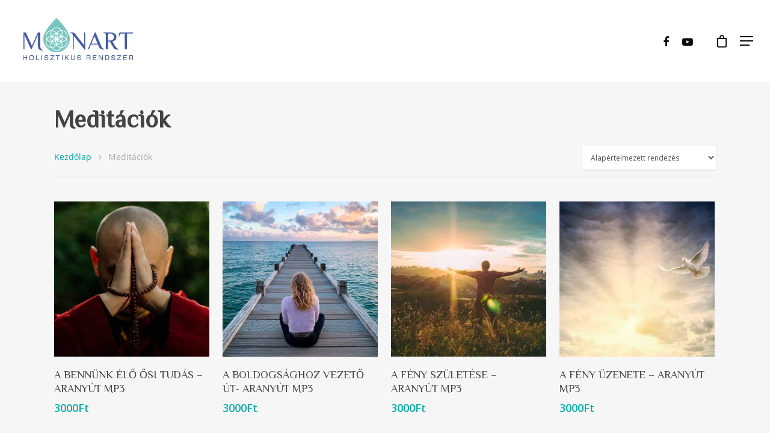

--- FILE ---
content_type: text/html; charset=UTF-8
request_url: https://www.monakristalymandala.hu/termekkategoria/meditaciok/
body_size: 15537
content:
<!DOCTYPE html>

<html lang="hu" class="no-js">
<head>
	
	<meta charset="UTF-8">
	
	<meta name="viewport" content="width=device-width, initial-scale=1, maximum-scale=1, user-scalable=0" /><title>Meditációk &#8211; Mona Krist&aacute;ly Mandala</title>
<meta name='robots' content='max-image-preview:large' />
<link rel='dns-prefetch' href='//fonts.googleapis.com' />
<link rel="alternate" type="application/rss+xml" title="Mona Krist&aacute;ly Mandala &raquo; hírcsatorna" href="https://www.monakristalymandala.hu/feed/" />
<link rel="alternate" type="application/rss+xml" title="Mona Krist&aacute;ly Mandala &raquo; hozzászólás hírcsatorna" href="https://www.monakristalymandala.hu/comments/feed/" />
<link rel="alternate" type="application/rss+xml" title="Mona Krist&aacute;ly Mandala &raquo; Meditációk Kategória hírforrás" href="https://www.monakristalymandala.hu/termekkategoria/meditaciok/feed/" />
<script type="text/javascript">
/* <![CDATA[ */
window._wpemojiSettings = {"baseUrl":"https:\/\/s.w.org\/images\/core\/emoji\/15.0.3\/72x72\/","ext":".png","svgUrl":"https:\/\/s.w.org\/images\/core\/emoji\/15.0.3\/svg\/","svgExt":".svg","source":{"concatemoji":"https:\/\/www.monakristalymandala.hu\/wp-includes\/js\/wp-emoji-release.min.js?ver=6.6.2"}};
/*! This file is auto-generated */
!function(i,n){var o,s,e;function c(e){try{var t={supportTests:e,timestamp:(new Date).valueOf()};sessionStorage.setItem(o,JSON.stringify(t))}catch(e){}}function p(e,t,n){e.clearRect(0,0,e.canvas.width,e.canvas.height),e.fillText(t,0,0);var t=new Uint32Array(e.getImageData(0,0,e.canvas.width,e.canvas.height).data),r=(e.clearRect(0,0,e.canvas.width,e.canvas.height),e.fillText(n,0,0),new Uint32Array(e.getImageData(0,0,e.canvas.width,e.canvas.height).data));return t.every(function(e,t){return e===r[t]})}function u(e,t,n){switch(t){case"flag":return n(e,"\ud83c\udff3\ufe0f\u200d\u26a7\ufe0f","\ud83c\udff3\ufe0f\u200b\u26a7\ufe0f")?!1:!n(e,"\ud83c\uddfa\ud83c\uddf3","\ud83c\uddfa\u200b\ud83c\uddf3")&&!n(e,"\ud83c\udff4\udb40\udc67\udb40\udc62\udb40\udc65\udb40\udc6e\udb40\udc67\udb40\udc7f","\ud83c\udff4\u200b\udb40\udc67\u200b\udb40\udc62\u200b\udb40\udc65\u200b\udb40\udc6e\u200b\udb40\udc67\u200b\udb40\udc7f");case"emoji":return!n(e,"\ud83d\udc26\u200d\u2b1b","\ud83d\udc26\u200b\u2b1b")}return!1}function f(e,t,n){var r="undefined"!=typeof WorkerGlobalScope&&self instanceof WorkerGlobalScope?new OffscreenCanvas(300,150):i.createElement("canvas"),a=r.getContext("2d",{willReadFrequently:!0}),o=(a.textBaseline="top",a.font="600 32px Arial",{});return e.forEach(function(e){o[e]=t(a,e,n)}),o}function t(e){var t=i.createElement("script");t.src=e,t.defer=!0,i.head.appendChild(t)}"undefined"!=typeof Promise&&(o="wpEmojiSettingsSupports",s=["flag","emoji"],n.supports={everything:!0,everythingExceptFlag:!0},e=new Promise(function(e){i.addEventListener("DOMContentLoaded",e,{once:!0})}),new Promise(function(t){var n=function(){try{var e=JSON.parse(sessionStorage.getItem(o));if("object"==typeof e&&"number"==typeof e.timestamp&&(new Date).valueOf()<e.timestamp+604800&&"object"==typeof e.supportTests)return e.supportTests}catch(e){}return null}();if(!n){if("undefined"!=typeof Worker&&"undefined"!=typeof OffscreenCanvas&&"undefined"!=typeof URL&&URL.createObjectURL&&"undefined"!=typeof Blob)try{var e="postMessage("+f.toString()+"("+[JSON.stringify(s),u.toString(),p.toString()].join(",")+"));",r=new Blob([e],{type:"text/javascript"}),a=new Worker(URL.createObjectURL(r),{name:"wpTestEmojiSupports"});return void(a.onmessage=function(e){c(n=e.data),a.terminate(),t(n)})}catch(e){}c(n=f(s,u,p))}t(n)}).then(function(e){for(var t in e)n.supports[t]=e[t],n.supports.everything=n.supports.everything&&n.supports[t],"flag"!==t&&(n.supports.everythingExceptFlag=n.supports.everythingExceptFlag&&n.supports[t]);n.supports.everythingExceptFlag=n.supports.everythingExceptFlag&&!n.supports.flag,n.DOMReady=!1,n.readyCallback=function(){n.DOMReady=!0}}).then(function(){return e}).then(function(){var e;n.supports.everything||(n.readyCallback(),(e=n.source||{}).concatemoji?t(e.concatemoji):e.wpemoji&&e.twemoji&&(t(e.twemoji),t(e.wpemoji)))}))}((window,document),window._wpemojiSettings);
/* ]]> */
</script>
<style id='wp-emoji-styles-inline-css' type='text/css'>

	img.wp-smiley, img.emoji {
		display: inline !important;
		border: none !important;
		box-shadow: none !important;
		height: 1em !important;
		width: 1em !important;
		margin: 0 0.07em !important;
		vertical-align: -0.1em !important;
		background: none !important;
		padding: 0 !important;
	}
</style>
<link rel='stylesheet' id='wp-block-library-css' href='https://www.monakristalymandala.hu/wp-includes/css/dist/block-library/style.min.css?ver=6.6.2' type='text/css' media='all' />
<style id='global-styles-inline-css' type='text/css'>
:root{--wp--preset--aspect-ratio--square: 1;--wp--preset--aspect-ratio--4-3: 4/3;--wp--preset--aspect-ratio--3-4: 3/4;--wp--preset--aspect-ratio--3-2: 3/2;--wp--preset--aspect-ratio--2-3: 2/3;--wp--preset--aspect-ratio--16-9: 16/9;--wp--preset--aspect-ratio--9-16: 9/16;--wp--preset--color--black: #000000;--wp--preset--color--cyan-bluish-gray: #abb8c3;--wp--preset--color--white: #ffffff;--wp--preset--color--pale-pink: #f78da7;--wp--preset--color--vivid-red: #cf2e2e;--wp--preset--color--luminous-vivid-orange: #ff6900;--wp--preset--color--luminous-vivid-amber: #fcb900;--wp--preset--color--light-green-cyan: #7bdcb5;--wp--preset--color--vivid-green-cyan: #00d084;--wp--preset--color--pale-cyan-blue: #8ed1fc;--wp--preset--color--vivid-cyan-blue: #0693e3;--wp--preset--color--vivid-purple: #9b51e0;--wp--preset--gradient--vivid-cyan-blue-to-vivid-purple: linear-gradient(135deg,rgba(6,147,227,1) 0%,rgb(155,81,224) 100%);--wp--preset--gradient--light-green-cyan-to-vivid-green-cyan: linear-gradient(135deg,rgb(122,220,180) 0%,rgb(0,208,130) 100%);--wp--preset--gradient--luminous-vivid-amber-to-luminous-vivid-orange: linear-gradient(135deg,rgba(252,185,0,1) 0%,rgba(255,105,0,1) 100%);--wp--preset--gradient--luminous-vivid-orange-to-vivid-red: linear-gradient(135deg,rgba(255,105,0,1) 0%,rgb(207,46,46) 100%);--wp--preset--gradient--very-light-gray-to-cyan-bluish-gray: linear-gradient(135deg,rgb(238,238,238) 0%,rgb(169,184,195) 100%);--wp--preset--gradient--cool-to-warm-spectrum: linear-gradient(135deg,rgb(74,234,220) 0%,rgb(151,120,209) 20%,rgb(207,42,186) 40%,rgb(238,44,130) 60%,rgb(251,105,98) 80%,rgb(254,248,76) 100%);--wp--preset--gradient--blush-light-purple: linear-gradient(135deg,rgb(255,206,236) 0%,rgb(152,150,240) 100%);--wp--preset--gradient--blush-bordeaux: linear-gradient(135deg,rgb(254,205,165) 0%,rgb(254,45,45) 50%,rgb(107,0,62) 100%);--wp--preset--gradient--luminous-dusk: linear-gradient(135deg,rgb(255,203,112) 0%,rgb(199,81,192) 50%,rgb(65,88,208) 100%);--wp--preset--gradient--pale-ocean: linear-gradient(135deg,rgb(255,245,203) 0%,rgb(182,227,212) 50%,rgb(51,167,181) 100%);--wp--preset--gradient--electric-grass: linear-gradient(135deg,rgb(202,248,128) 0%,rgb(113,206,126) 100%);--wp--preset--gradient--midnight: linear-gradient(135deg,rgb(2,3,129) 0%,rgb(40,116,252) 100%);--wp--preset--font-size--small: 13px;--wp--preset--font-size--medium: 20px;--wp--preset--font-size--large: 36px;--wp--preset--font-size--x-large: 42px;--wp--preset--font-family--open-sans: open-sans;--wp--preset--spacing--20: 0.44rem;--wp--preset--spacing--30: 0.67rem;--wp--preset--spacing--40: 1rem;--wp--preset--spacing--50: 1.5rem;--wp--preset--spacing--60: 2.25rem;--wp--preset--spacing--70: 3.38rem;--wp--preset--spacing--80: 5.06rem;--wp--preset--shadow--natural: 6px 6px 9px rgba(0, 0, 0, 0.2);--wp--preset--shadow--deep: 12px 12px 50px rgba(0, 0, 0, 0.4);--wp--preset--shadow--sharp: 6px 6px 0px rgba(0, 0, 0, 0.2);--wp--preset--shadow--outlined: 6px 6px 0px -3px rgba(255, 255, 255, 1), 6px 6px rgba(0, 0, 0, 1);--wp--preset--shadow--crisp: 6px 6px 0px rgba(0, 0, 0, 1);}:where(body) { margin: 0; }.wp-site-blocks > .alignleft { float: left; margin-right: 2em; }.wp-site-blocks > .alignright { float: right; margin-left: 2em; }.wp-site-blocks > .aligncenter { justify-content: center; margin-left: auto; margin-right: auto; }:where(.is-layout-flex){gap: 0.5em;}:where(.is-layout-grid){gap: 0.5em;}.is-layout-flow > .alignleft{float: left;margin-inline-start: 0;margin-inline-end: 2em;}.is-layout-flow > .alignright{float: right;margin-inline-start: 2em;margin-inline-end: 0;}.is-layout-flow > .aligncenter{margin-left: auto !important;margin-right: auto !important;}.is-layout-constrained > .alignleft{float: left;margin-inline-start: 0;margin-inline-end: 2em;}.is-layout-constrained > .alignright{float: right;margin-inline-start: 2em;margin-inline-end: 0;}.is-layout-constrained > .aligncenter{margin-left: auto !important;margin-right: auto !important;}.is-layout-constrained > :where(:not(.alignleft):not(.alignright):not(.alignfull)){margin-left: auto !important;margin-right: auto !important;}body .is-layout-flex{display: flex;}.is-layout-flex{flex-wrap: wrap;align-items: center;}.is-layout-flex > :is(*, div){margin: 0;}body .is-layout-grid{display: grid;}.is-layout-grid > :is(*, div){margin: 0;}body{padding-top: 0px;padding-right: 0px;padding-bottom: 0px;padding-left: 0px;}a:where(:not(.wp-element-button)){text-decoration: underline;}:root :where(.wp-element-button, .wp-block-button__link){background-color: #32373c;border-width: 0;color: #fff;font-family: inherit;font-size: inherit;line-height: inherit;padding: calc(0.667em + 2px) calc(1.333em + 2px);text-decoration: none;}.has-black-color{color: var(--wp--preset--color--black) !important;}.has-cyan-bluish-gray-color{color: var(--wp--preset--color--cyan-bluish-gray) !important;}.has-white-color{color: var(--wp--preset--color--white) !important;}.has-pale-pink-color{color: var(--wp--preset--color--pale-pink) !important;}.has-vivid-red-color{color: var(--wp--preset--color--vivid-red) !important;}.has-luminous-vivid-orange-color{color: var(--wp--preset--color--luminous-vivid-orange) !important;}.has-luminous-vivid-amber-color{color: var(--wp--preset--color--luminous-vivid-amber) !important;}.has-light-green-cyan-color{color: var(--wp--preset--color--light-green-cyan) !important;}.has-vivid-green-cyan-color{color: var(--wp--preset--color--vivid-green-cyan) !important;}.has-pale-cyan-blue-color{color: var(--wp--preset--color--pale-cyan-blue) !important;}.has-vivid-cyan-blue-color{color: var(--wp--preset--color--vivid-cyan-blue) !important;}.has-vivid-purple-color{color: var(--wp--preset--color--vivid-purple) !important;}.has-black-background-color{background-color: var(--wp--preset--color--black) !important;}.has-cyan-bluish-gray-background-color{background-color: var(--wp--preset--color--cyan-bluish-gray) !important;}.has-white-background-color{background-color: var(--wp--preset--color--white) !important;}.has-pale-pink-background-color{background-color: var(--wp--preset--color--pale-pink) !important;}.has-vivid-red-background-color{background-color: var(--wp--preset--color--vivid-red) !important;}.has-luminous-vivid-orange-background-color{background-color: var(--wp--preset--color--luminous-vivid-orange) !important;}.has-luminous-vivid-amber-background-color{background-color: var(--wp--preset--color--luminous-vivid-amber) !important;}.has-light-green-cyan-background-color{background-color: var(--wp--preset--color--light-green-cyan) !important;}.has-vivid-green-cyan-background-color{background-color: var(--wp--preset--color--vivid-green-cyan) !important;}.has-pale-cyan-blue-background-color{background-color: var(--wp--preset--color--pale-cyan-blue) !important;}.has-vivid-cyan-blue-background-color{background-color: var(--wp--preset--color--vivid-cyan-blue) !important;}.has-vivid-purple-background-color{background-color: var(--wp--preset--color--vivid-purple) !important;}.has-black-border-color{border-color: var(--wp--preset--color--black) !important;}.has-cyan-bluish-gray-border-color{border-color: var(--wp--preset--color--cyan-bluish-gray) !important;}.has-white-border-color{border-color: var(--wp--preset--color--white) !important;}.has-pale-pink-border-color{border-color: var(--wp--preset--color--pale-pink) !important;}.has-vivid-red-border-color{border-color: var(--wp--preset--color--vivid-red) !important;}.has-luminous-vivid-orange-border-color{border-color: var(--wp--preset--color--luminous-vivid-orange) !important;}.has-luminous-vivid-amber-border-color{border-color: var(--wp--preset--color--luminous-vivid-amber) !important;}.has-light-green-cyan-border-color{border-color: var(--wp--preset--color--light-green-cyan) !important;}.has-vivid-green-cyan-border-color{border-color: var(--wp--preset--color--vivid-green-cyan) !important;}.has-pale-cyan-blue-border-color{border-color: var(--wp--preset--color--pale-cyan-blue) !important;}.has-vivid-cyan-blue-border-color{border-color: var(--wp--preset--color--vivid-cyan-blue) !important;}.has-vivid-purple-border-color{border-color: var(--wp--preset--color--vivid-purple) !important;}.has-vivid-cyan-blue-to-vivid-purple-gradient-background{background: var(--wp--preset--gradient--vivid-cyan-blue-to-vivid-purple) !important;}.has-light-green-cyan-to-vivid-green-cyan-gradient-background{background: var(--wp--preset--gradient--light-green-cyan-to-vivid-green-cyan) !important;}.has-luminous-vivid-amber-to-luminous-vivid-orange-gradient-background{background: var(--wp--preset--gradient--luminous-vivid-amber-to-luminous-vivid-orange) !important;}.has-luminous-vivid-orange-to-vivid-red-gradient-background{background: var(--wp--preset--gradient--luminous-vivid-orange-to-vivid-red) !important;}.has-very-light-gray-to-cyan-bluish-gray-gradient-background{background: var(--wp--preset--gradient--very-light-gray-to-cyan-bluish-gray) !important;}.has-cool-to-warm-spectrum-gradient-background{background: var(--wp--preset--gradient--cool-to-warm-spectrum) !important;}.has-blush-light-purple-gradient-background{background: var(--wp--preset--gradient--blush-light-purple) !important;}.has-blush-bordeaux-gradient-background{background: var(--wp--preset--gradient--blush-bordeaux) !important;}.has-luminous-dusk-gradient-background{background: var(--wp--preset--gradient--luminous-dusk) !important;}.has-pale-ocean-gradient-background{background: var(--wp--preset--gradient--pale-ocean) !important;}.has-electric-grass-gradient-background{background: var(--wp--preset--gradient--electric-grass) !important;}.has-midnight-gradient-background{background: var(--wp--preset--gradient--midnight) !important;}.has-small-font-size{font-size: var(--wp--preset--font-size--small) !important;}.has-medium-font-size{font-size: var(--wp--preset--font-size--medium) !important;}.has-large-font-size{font-size: var(--wp--preset--font-size--large) !important;}.has-x-large-font-size{font-size: var(--wp--preset--font-size--x-large) !important;}.has-open-sans-font-family{font-family: var(--wp--preset--font-family--open-sans) !important;}
:where(.wp-block-post-template.is-layout-flex){gap: 1.25em;}:where(.wp-block-post-template.is-layout-grid){gap: 1.25em;}
:where(.wp-block-columns.is-layout-flex){gap: 2em;}:where(.wp-block-columns.is-layout-grid){gap: 2em;}
:root :where(.wp-block-pullquote){font-size: 1.5em;line-height: 1.6;}
</style>
<style id='bogo-dummy-handle-inline-css' type='text/css'>

            .pi-msg-title{
                background:#cccccc;
                color:#000000;
            }
        
</style>
<style id='bogo-dummy-cat-msg-handle-inline-css' type='text/css'>

            div.pi-bogo-cat-msg-container{
                background:#cccccc;
                color:#000000;
            }
        
</style>
<link rel='stylesheet' id='buy-one-get-one-free-woocommerce-css' href='https://www.monakristalymandala.hu/wp-content/plugins/buy-one-get-one-free-pro/public/css/buy-one-get-one-free-woocommerce-public.css?ver=1.4.41' type='text/css' media='all' />
<link rel='stylesheet' id='salient-social-css' href='https://www.monakristalymandala.hu/wp-content/plugins/salient-social/css/style.css?ver=1.1' type='text/css' media='all' />
<style id='salient-social-inline-css' type='text/css'>

  .sharing-default-minimal .nectar-love.loved,
  body .nectar-social[data-color-override="override"].fixed > a:before, 
  body .nectar-social[data-color-override="override"].fixed .nectar-social-inner a,
  .sharing-default-minimal .nectar-social[data-color-override="override"] .nectar-social-inner a:hover {
    background-color: #00aea8;
  }
  .nectar-social.hover .nectar-love.loved,
  .nectar-social.hover > .nectar-love-button a:hover,
  .nectar-social[data-color-override="override"].hover > div a:hover,
  #single-below-header .nectar-social[data-color-override="override"].hover > div a:hover,
  .nectar-social[data-color-override="override"].hover .share-btn:hover,
  .sharing-default-minimal .nectar-social[data-color-override="override"] .nectar-social-inner a {
    border-color: #00aea8;
  }
  #single-below-header .nectar-social.hover .nectar-love.loved i,
  #single-below-header .nectar-social.hover[data-color-override="override"] a:hover,
  #single-below-header .nectar-social.hover[data-color-override="override"] a:hover i,
  #single-below-header .nectar-social.hover .nectar-love-button a:hover i,
  .nectar-love:hover i,
  .hover .nectar-love:hover .total_loves,
  .nectar-love.loved i,
  .nectar-social.hover .nectar-love.loved .total_loves,
  .nectar-social.hover .share-btn:hover, 
  .nectar-social[data-color-override="override"].hover .nectar-social-inner a:hover,
  .nectar-social[data-color-override="override"].hover > div:hover span,
  .sharing-default-minimal .nectar-social[data-color-override="override"] .nectar-social-inner a:not(:hover) i,
  .sharing-default-minimal .nectar-social[data-color-override="override"] .nectar-social-inner a:not(:hover) {
    color: #00aea8;
  }
</style>
<link rel='stylesheet' id='uaf_client_css-css' href='https://www.monakristalymandala.hu/wp-content/uploads/useanyfont/uaf.css?ver=1764329724' type='text/css' media='all' />
<link rel='stylesheet' id='woocommerce-layout-css' href='https://www.monakristalymandala.hu/wp-content/plugins/woocommerce/assets/css/woocommerce-layout.css?ver=9.8.6' type='text/css' media='all' />
<link rel='stylesheet' id='woocommerce-smallscreen-css' href='https://www.monakristalymandala.hu/wp-content/plugins/woocommerce/assets/css/woocommerce-smallscreen.css?ver=9.8.6' type='text/css' media='only screen and (max-width: 768px)' />
<link rel='stylesheet' id='woocommerce-general-css' href='https://www.monakristalymandala.hu/wp-content/plugins/woocommerce/assets/css/woocommerce.css?ver=9.8.6' type='text/css' media='all' />
<style id='woocommerce-inline-inline-css' type='text/css'>
.woocommerce form .form-row .required { visibility: visible; }
</style>
<link rel='stylesheet' id='brands-styles-css' href='https://www.monakristalymandala.hu/wp-content/plugins/woocommerce/assets/css/brands.css?ver=9.8.6' type='text/css' media='all' />
<link rel='stylesheet' id='font-awesome-css' href='https://www.monakristalymandala.hu/wp-content/themes/salient/css/font-awesome.min.css?ver=4.6.4' type='text/css' media='all' />
<link rel='stylesheet' id='salient-grid-system-css' href='https://www.monakristalymandala.hu/wp-content/themes/salient/css/grid-system.css?ver=12.1.0' type='text/css' media='all' />
<link rel='stylesheet' id='main-styles-css' href='https://www.monakristalymandala.hu/wp-content/themes/salient/css/style.css?ver=12.1.0' type='text/css' media='all' />
<link rel='stylesheet' id='nectar-ocm-simple-css' href='https://www.monakristalymandala.hu/wp-content/themes/salient/css/off-canvas/simple-dropdown.css?ver=12.1.0' type='text/css' media='all' />
<link rel='stylesheet' id='fancyBox-css' href='https://www.monakristalymandala.hu/wp-content/themes/salient/css/plugins/jquery.fancybox.css?ver=3.3.1' type='text/css' media='all' />
<link rel='stylesheet' id='nectar_default_font_open_sans-css' href='https://fonts.googleapis.com/css?family=Open+Sans%3A300%2C400%2C600%2C700&#038;subset=latin%2Clatin-ext' type='text/css' media='all' />
<link rel='stylesheet' id='responsive-css' href='https://www.monakristalymandala.hu/wp-content/themes/salient/css/responsive.css?ver=12.1.0' type='text/css' media='all' />
<link rel='stylesheet' id='woocommerce-css' href='https://www.monakristalymandala.hu/wp-content/themes/salient/css/woocommerce.css?ver=12.1.0' type='text/css' media='all' />
<link rel='stylesheet' id='skin-material-css' href='https://www.monakristalymandala.hu/wp-content/themes/salient/css/skin-material.css?ver=12.1.0' type='text/css' media='all' />
<link rel='stylesheet' id='dynamic-css-css' href='https://www.monakristalymandala.hu/wp-content/themes/salient/css/salient-dynamic-styles.css?ver=22499' type='text/css' media='all' />
<style id='dynamic-css-inline-css' type='text/css'>
#header-space{background-color:#ffffff}@media only screen and (min-width:1000px){body #ajax-content-wrap.no-scroll{min-height:calc(100vh - 136px);height:calc(100vh - 136px)!important;}}@media only screen and (min-width:1000px){#page-header-wrap.fullscreen-header,#page-header-wrap.fullscreen-header #page-header-bg,html:not(.nectar-box-roll-loaded) .nectar-box-roll > #page-header-bg.fullscreen-header,.nectar_fullscreen_zoom_recent_projects,#nectar_fullscreen_rows:not(.afterLoaded) > div{height:calc(100vh - 135px);}.wpb_row.vc_row-o-full-height.top-level,.wpb_row.vc_row-o-full-height.top-level > .col.span_12{min-height:calc(100vh - 135px);}html:not(.nectar-box-roll-loaded) .nectar-box-roll > #page-header-bg.fullscreen-header{top:136px;}.nectar-slider-wrap[data-fullscreen="true"]:not(.loaded),.nectar-slider-wrap[data-fullscreen="true"]:not(.loaded) .swiper-container{height:calc(100vh - 134px)!important;}.admin-bar .nectar-slider-wrap[data-fullscreen="true"]:not(.loaded),.admin-bar .nectar-slider-wrap[data-fullscreen="true"]:not(.loaded) .swiper-container{height:calc(100vh - 134px - 32px)!important;}}#nectar_fullscreen_rows{background-color:;}.post-type-archive-product.woocommerce .container-wrap,.tax-product_cat.woocommerce .container-wrap{background-color:#f6f6f6;}.woocommerce.single-product #single-meta{position:relative!important;top:0!important;margin:0;left:8px;height:auto;}.woocommerce.single-product #single-meta:after{display:block;content:" ";clear:both;height:1px;}.woocommerce ul.products li.product.material,.woocommerce-page ul.products li.product.material{background-color:#ffffff;}.woocommerce ul.products li.product.minimal .product-wrap,.woocommerce ul.products li.product.minimal .background-color-expand,.woocommerce-page ul.products li.product.minimal .product-wrap,.woocommerce-page ul.products li.product.minimal .background-color-expand{background-color:#ffffff;}
</style>
<link rel='stylesheet' id='redux-google-fonts-salient_redux-css' href='https://fonts.googleapis.com/css?family=Philosopher%3A400&#038;ver=1646901262' type='text/css' media='all' />
<script type="text/javascript" src="https://www.monakristalymandala.hu/wp-includes/js/jquery/jquery.min.js?ver=3.7.1" id="jquery-core-js"></script>
<script type="text/javascript" src="https://www.monakristalymandala.hu/wp-includes/js/jquery/jquery-migrate.min.js?ver=3.4.1" id="jquery-migrate-js"></script>
<script type="text/javascript" src="https://www.monakristalymandala.hu/wp-content/plugins/buy-one-get-one-free-pro/public/js/buy-one-get-one-free-woocommerce-public.js?ver=1.4.41" id="buy-one-get-one-free-woocommerce-js"></script>
<script type="text/javascript" src="https://www.monakristalymandala.hu/wp-content/plugins/woocommerce/assets/js/jquery-blockui/jquery.blockUI.min.js?ver=2.7.0-wc.9.8.6" id="jquery-blockui-js" data-wp-strategy="defer"></script>
<script type="text/javascript" id="wc-add-to-cart-js-extra">
/* <![CDATA[ */
var wc_add_to_cart_params = {"ajax_url":"\/wp-admin\/admin-ajax.php","wc_ajax_url":"\/?wc-ajax=%%endpoint%%","i18n_view_cart":"Kos\u00e1r","cart_url":"https:\/\/www.monakristalymandala.hu\/kosar\/","is_cart":"","cart_redirect_after_add":"no"};
/* ]]> */
</script>
<script type="text/javascript" src="https://www.monakristalymandala.hu/wp-content/plugins/woocommerce/assets/js/frontend/add-to-cart.min.js?ver=9.8.6" id="wc-add-to-cart-js" data-wp-strategy="defer"></script>
<script type="text/javascript" src="https://www.monakristalymandala.hu/wp-content/plugins/woocommerce/assets/js/js-cookie/js.cookie.min.js?ver=2.1.4-wc.9.8.6" id="js-cookie-js" defer="defer" data-wp-strategy="defer"></script>
<script type="text/javascript" id="woocommerce-js-extra">
/* <![CDATA[ */
var woocommerce_params = {"ajax_url":"\/wp-admin\/admin-ajax.php","wc_ajax_url":"\/?wc-ajax=%%endpoint%%","i18n_password_show":"Show password","i18n_password_hide":"Hide password"};
/* ]]> */
</script>
<script type="text/javascript" src="https://www.monakristalymandala.hu/wp-content/plugins/woocommerce/assets/js/frontend/woocommerce.min.js?ver=9.8.6" id="woocommerce-js" defer="defer" data-wp-strategy="defer"></script>
<script type="text/javascript" src="https://www.monakristalymandala.hu/wp-content/plugins/js_composer_salient/assets/js/vendors/woocommerce-add-to-cart.js?ver=6.2.0" id="vc_woocommerce-add-to-cart-js-js"></script>
<link rel="https://api.w.org/" href="https://www.monakristalymandala.hu/wp-json/" /><link rel="alternate" title="JSON" type="application/json" href="https://www.monakristalymandala.hu/wp-json/wp/v2/product_cat/38" /><link rel="EditURI" type="application/rsd+xml" title="RSD" href="https://www.monakristalymandala.hu/xmlrpc.php?rsd" />
<meta name="generator" content="WordPress 6.6.2" />
<meta name="generator" content="WooCommerce 9.8.6" />
<script type="text/javascript"> var root = document.getElementsByTagName( "html" )[0]; root.setAttribute( "class", "js" ); </script>	<noscript><style>.woocommerce-product-gallery{ opacity: 1 !important; }</style></noscript>
	<style type="text/css">.recentcomments a{display:inline !important;padding:0 !important;margin:0 !important;}</style><meta name="generator" content="Powered by WPBakery Page Builder - drag and drop page builder for WordPress."/>
<style id='wp-fonts-local' type='text/css'>
@font-face{font-family:open-sans;font-style:normal;font-weight:400;font-display:fallback;src:url('https://www.monakristalymandala.hu/wp-content/uploads/useanyfont/2566open-sans.woff2') format('woff2');}
</style>
<link rel="icon" href="https://www.monakristalymandala.hu/wp-content/uploads/2020/07/cropped-favicon-1-32x32.png" sizes="32x32" />
<link rel="icon" href="https://www.monakristalymandala.hu/wp-content/uploads/2020/07/cropped-favicon-1-192x192.png" sizes="192x192" />
<link rel="apple-touch-icon" href="https://www.monakristalymandala.hu/wp-content/uploads/2020/07/cropped-favicon-1-180x180.png" />
<meta name="msapplication-TileImage" content="https://www.monakristalymandala.hu/wp-content/uploads/2020/07/cropped-favicon-1-270x270.png" />
		<style type="text/css" id="wp-custom-css">
			/*media queries 
*/
@media screen and (max-width: 580px) {
.transform3{
	height:550px !important;
}
}
@media screen and (max-width: 460px) {
.transform3{
	height:370px !important;
}
}
@media screen and (max-width: 744px) {
.transform4{
	height:600px !important;
}
}
@media screen and (max-width: 490px) {
.transform4{
	height:420px !important;
}
}
@media screen and (max-width: 426px) {
.transform4{
	height:380px !important;
}
}

@media screen and (max-width: 1300px) {
.transform2{
	height:400px !important;
	padding-left:2% !important;
}
}
@media screen and (max-width: 1100px) {
.transform2{
	height:500px !important;
}
}
@media screen and (max-width: 640px) {
.transform2{
	height:600px !important;
}
}
@media screen and (max-width: 470px) {
.transform2{
	height:700px !important;
}
}
@media screen and (max-width: 435px) {
.transform2{
	height:900px !important;
}
}
@media screen and (max-width: 324px) {
.transform2{
	height:1000px !important;
}
}
@media screen and (max-width: 1300px) {
.transform5{
	height:500px !important;
	padding-left:2% !important;
}
}
@media screen and (max-width: 936px) {
.transform5{
	height:600px !important;
}
}
@media screen and (max-width: 737px) {
.transform5{
	height:650px !important;
}
}
@media screen and (max-width: 505px) {
.transform5{
	height:750px !important;
}
}
@media screen and (max-width: 465px) {
.transform5{
	height:900px !important;
}
}
@media screen and (max-width: 405px) {
.transform5{
	height:1000px !important;
}
}
@media screen and (max-width: 400px) {
.transform5{
	height:1100px !important;
}
}
@media screen and (max-width: 345px) {
.transform5{
	height:1200px !important;
}
}
@media screen and (max-width: 321px) {
.transform5{
	height:1250px !important;
}
}
@media screen and (max-width: 312px) {
.transform5{
	height:1350px !important;
}
}

@media screen and (max-width: 937px) {
.transform6{
	height:400px !important;
}
}
@media screen and (max-width: 694px) {
.transform6{
	height:550px !important;
}
}
@media screen and (max-width: 480px) {
.transform6{
	height:700px !important;
}
}
@media screen and (max-width: 324px) {
.transform6{
	height:800px !important;
}
}



/*FOOTER 
*/
#footer-outer .widget {
  text-align: center;
}
#copyright > div > div.col.span_5 > p > a:hover{
	color:#00aea8 !important;
}
/*signup 1 sorba 

#footer-widgets > div > div > div:nth-child(1){
	width:100% !important;
}
#mc4wp_form_widget-2{
	width:50%;
	margin-left:auto;
	margin-right:auto;
	padding-bottom:5%;
}

@media (min-width: 690px)
.span_3 {
    width: 33.3% !important;
}
*/
/*Galéria  */
.work-info > div > p{
	display:none !important;
}
.portfolio-items .col[data-default-color="true"] .bottom-meta{
	background-color:white !important;
}
.portfolio-items .col h3{
	color:black !important;
}

/*Ninja forms  */
#nf-form-2-cont > div > div.nf-form-layout > form > div > div.nf-before-form-content > nf-section > div,#nf-form-3-cont > div > div.nf-form-layout > form > div > div.nf-before-form-content > nf-section > div,#nf-form-4-cont > div > div.nf-form-layout > form > div > div.nf-before-form-content > nf-section > div{
	display:none;
}
.ninja-forms-req-symbol{
	color:#00aea8 !important;
}
.nf-form-content input[type=button]{
 	background:#00aea8!important;
}


/*mailchimp  */


#mc4wp-form-1 > div.mc4wp-response > div > p{
	color:white !important;
}


#mc4wp_form_widget-2 > #mc4wp-form-2 > div.mc4wp-form-fields > p > label{
	color:black !important;
}
#mc4wp_form_widget-2 > #mc4wp-form-1 > div.mc4wp-form-fields > p > label{
	color:black !important;
}

#mc4wp-form-1 > div.mc4wp-form-fields > p > label{
	color:white !important;
}


.woocommerce-result-count{
	display:none;
}
#ajax-content-wrap > div.container-wrap > div > div > nav > ul > li:nth-child(3) > a{
	display:none;
}
.pi-bogo-cat-msg-container{
	border-radius:1px !important;
}
div.pi-bogo-cat-msg-container {
    background: #e1e1e1 !important;
    color: #ea516d !important;
    font-weight: 600 !important;
}		</style>
		<style id="hucommerce-theme-fix">
</style>
<noscript><style> .wpb_animate_when_almost_visible { opacity: 1; }</style></noscript>	
</head>


<body data-rsssl=1 class="archive tax-product_cat term-meditaciok term-38 theme-salient woocommerce woocommerce-page woocommerce-no-js material wpb-js-composer js-comp-ver-6.2.0 vc_responsive" data-footer-reveal="1" data-footer-reveal-shadow="none" data-header-format="centered-menu" data-body-border="off" data-boxed-style="" data-header-breakpoint="1450" data-dropdown-style="minimal" data-cae="easeOutCubic" data-cad="750" data-megamenu-width="contained" data-aie="none" data-ls="fancybox" data-apte="standard" data-hhun="0" data-fancy-form-rcs="default" data-form-style="default" data-form-submit="regular" data-is="minimal" data-button-style="slightly_rounded_shadow" data-user-account-button="false" data-flex-cols="true" data-col-gap="default" data-header-inherit-rc="false" data-header-search="false" data-animated-anchors="true" data-ajax-transitions="false" data-full-width-header="true" data-slide-out-widget-area="true" data-slide-out-widget-area-style="simple" data-user-set-ocm="1" data-loading-animation="none" data-bg-header="false" data-responsive="1" data-ext-responsive="true" data-header-resize="1" data-header-color="custom" data-cart="true" data-remove-m-parallax="" data-remove-m-video-bgs="" data-m-animate="0" data-force-header-trans-color="light" data-smooth-scrolling="0" data-permanent-transparent="false" >
	
	<script type="text/javascript"> if(navigator.userAgent.match(/(Android|iPod|iPhone|iPad|BlackBerry|IEMobile|Opera Mini)/)) { document.body.className += " using-mobile-browser "; } </script><div class="ocm-effect-wrap"><div class="ocm-effect-wrap-inner">	
	<div id="header-space"  data-header-mobile-fixed='1'></div> 
	
		
	<div id="header-outer" data-has-menu="true" data-has-buttons="yes" data-header-button_style="default" data-using-pr-menu="false" data-mobile-fixed="1" data-ptnm="false" data-lhe="default" data-user-set-bg="#ffffff" data-format="centered-menu" data-permanent-transparent="false" data-megamenu-rt="0" data-remove-fixed="0" data-header-resize="1" data-cart="true" data-transparency-option="" data-box-shadow="large" data-shrink-num="6" data-using-secondary="0" data-using-logo="1" data-logo-height="80" data-m-logo-height="60" data-padding="28" data-full-width="true" data-condense="false" >
		
		
<div id="search-outer" class="nectar">
	<div id="search">
		<div class="container">
			 <div id="search-box">
				 <div class="inner-wrap">
					 <div class="col span_12">
						  <form role="search" action="https://www.monakristalymandala.hu/" method="GET">
														 <input type="text" name="s"  value="" placeholder="Search" /> 
							 								
						<span>Hit enter to search or ESC to close</span>						</form>
					</div><!--/span_12-->
				</div><!--/inner-wrap-->
			 </div><!--/search-box-->
			 <div id="close"><a href="#">
				<span class="close-wrap"> <span class="close-line close-line1"></span> <span class="close-line close-line2"></span> </span>				 </a></div>
		 </div><!--/container-->
	</div><!--/search-->
</div><!--/search-outer-->

<header id="top">
	<div class="container">
		<div class="row">
			<div class="col span_3">
				<a id="logo" href="https://www.monakristalymandala.hu" data-supplied-ml-starting-dark="false" data-supplied-ml-starting="false" data-supplied-ml="false" >
					<img class="stnd default-logo dark-version" alt="Mona Krist&aacute;ly Mandala" src="https://www.monakristalymandala.hu/wp-content/uploads/2020/06/monart_logo.png" srcset="https://www.monakristalymandala.hu/wp-content/uploads/2020/06/monart_logo.png 1x, https://www.monakristalymandala.hu/wp-content/uploads/2020/06/monart_logo.png 2x" /> 
				</a>
				
							</div><!--/span_3-->
			
			<div class="col span_9 col_last">
										
						<a id="mobile-cart-link" href="https://www.monakristalymandala.hu/kosar/"><i class="icon-salient-cart"></i><div class="cart-wrap"><span>0 </span></div></a>
											<div class="slide-out-widget-area-toggle mobile-icon simple" data-custom-color="false" data-icon-animation="simple-transform">
						<div> <a href="#sidewidgetarea" aria-label="Navigation Menu" aria-expanded="false" class="closed">
							<span aria-hidden="true"> <i class="lines-button x2"> <i class="lines"></i> </i> </span>
						</a></div> 
					</div>
								
									
					<nav>
						
						<ul class="sf-menu">	
							<li id="menu-item-467" class="menu-item menu-item-type-post_type menu-item-object-page menu-item-home menu-item-467"><a href="https://www.monakristalymandala.hu/">Főoldal</a></li>
<li id="menu-item-1637" class="menu-item menu-item-type-custom menu-item-object-custom current-menu-ancestor current-menu-parent menu-item-has-children menu-item-1637"><a href="#">Termékek</a>
<ul class="sub-menu">
	<li id="menu-item-1750" class="menu-item menu-item-type-taxonomy menu-item-object-product_cat current-menu-item menu-item-1750"><a href="https://www.monakristalymandala.hu/termekkategoria/meditaciok/" aria-current="page">Meditációk</a></li>
	<li id="menu-item-1900" class="menu-item menu-item-type-taxonomy menu-item-object-product_cat menu-item-1900"><a href="https://www.monakristalymandala.hu/termekkategoria/konyv/">Könyvek</a></li>
</ul>
</li>
<li id="menu-item-990" class="menu-item menu-item-type-custom menu-item-object-custom menu-item-has-children menu-item-990"><a href="#">Foglalkozások</a>
<ul class="sub-menu">
	<li id="menu-item-1077" class="menu-item menu-item-type-custom menu-item-object-custom menu-item-has-children menu-item-1077"><a href="#">Egyéni foglalkozások<span class="sf-sub-indicator"><i class="fa fa-angle-right icon-in-menu"></i></span></a>
	<ul class="sub-menu">
		<li id="menu-item-334" class="menu-item menu-item-type-post_type menu-item-object-page menu-item-334"><a href="https://www.monakristalymandala.hu/teljesseg-kapcsolat/">Teljesség kapcsolat</a></li>
		<li id="menu-item-1041" class="menu-item menu-item-type-post_type menu-item-object-page menu-item-1041"><a href="https://www.monakristalymandala.hu/sorskep-feltaras-az-auramezon-keresztul/">Sorskép  feltárás az Auramezőn keresztül</a></li>
		<li id="menu-item-1959" class="menu-item menu-item-type-post_type menu-item-object-page menu-item-1959"><a href="https://www.monakristalymandala.hu/szemelyre-hangolt-meditacio/">Személyre hangolt meditáció</a></li>
		<li id="menu-item-2262" class="menu-item menu-item-type-post_type menu-item-object-page menu-item-2262"><a href="https://www.monakristalymandala.hu/osi-feny-5-oselem-egyeni-kezeles-es-holisztikus-rendszer/">Ősi fény – 5 őselem egyéni kezelés és holisztikus rendszer</a></li>
	</ul>
</li>
	<li id="menu-item-1078" class="menu-item menu-item-type-custom menu-item-object-custom menu-item-has-children menu-item-1078"><a href="#">Csoportos foglalkozások<span class="sf-sub-indicator"><i class="fa fa-angle-right icon-in-menu"></i></span></a>
	<ul class="sub-menu">
		<li id="menu-item-1103" class="menu-item menu-item-type-post_type menu-item-object-page menu-item-1103"><a href="https://www.monakristalymandala.hu/problemafeltaras-morfogenetikus-mezon-keresztul/">Problémafeltárás morfogenetikus mezőn keresztül</a></li>
		<li id="menu-item-1087" class="menu-item menu-item-type-post_type menu-item-object-page menu-item-1087"><a href="https://www.monakristalymandala.hu/hangfurdo/">Hangfürdő</a></li>
		<li id="menu-item-1574" class="menu-item menu-item-type-post_type menu-item-object-page menu-item-1574"><a href="https://www.monakristalymandala.hu/teljesseg-erintese/">Teljesség érintése</a></li>
	</ul>
</li>
</ul>
</li>
<li id="menu-item-1074" class="menu-item menu-item-type-post_type menu-item-object-page menu-item-1074"><a href="https://www.monakristalymandala.hu/meditaciok-2/">Meditációk</a></li>
<li id="menu-item-333" class="menu-item menu-item-type-post_type menu-item-object-page menu-item-333"><a href="https://www.monakristalymandala.hu/esemenyek/">Események</a></li>
<li id="menu-item-330" class="menu-item menu-item-type-post_type menu-item-object-page menu-item-330"><a href="https://www.monakristalymandala.hu/rolam/">Rólam</a></li>
<li id="menu-item-329" class="menu-item menu-item-type-post_type menu-item-object-page menu-item-329"><a href="https://www.monakristalymandala.hu/kapcsolat/">Kapcsolat</a></li>
						</ul>
						

													<ul class="buttons sf-menu" data-user-set-ocm="1">
								
								<li id="social-in-menu" class="button_social_group"><a target="_blank" href="https://www.facebook.com/Arany%C3%BAt-304573232979940"><i class="fa fa-facebook"></i> </a><a target="_blank" href="https://www.youtube.com/channel/UCMWjD-ycKcDNXTwvJYxb0SA"><i class="fa fa-youtube-play"></i> </a></li><li class="nectar-woo-cart">				
			<div class="cart-outer" data-user-set-ocm="1" data-cart-style="dropdown">
				<div class="cart-menu-wrap">
					<div class="cart-menu">
						<a class="cart-contents" href="https://www.monakristalymandala.hu/kosar/"><div class="cart-icon-wrap"><i class="icon-salient-cart"></i> <div class="cart-wrap"><span>0 </span></div> </div></a>
					</div>
				</div>
				
				<div class="cart-notification">
					<span class="item-name"></span> was successfully added to your cart.				</div>
				
				<div class="widget woocommerce widget_shopping_cart"><h2 class="widgettitle">Kosár</h2><div class="widget_shopping_cart_content"></div></div>					
			</div>
				
			</li>								
							</ul>
												
					</nav>
					
					<div class="logo-spacing" data-using-image="true"><img class="hidden-logo" alt="Mona Krist&aacute;ly Mandala" src="https://www.monakristalymandala.hu/wp-content/uploads/2020/06/monart_logo.png" /></div>					
				</div><!--/span_9-->
				
								
			</div><!--/row-->
			
<div id="mobile-menu" data-mobile-fixed="1">    
	
	<div class="inner">
		
				
		<div class="menu-items-wrap" data-has-secondary-text="false">
			
			<ul>
				<li class="menu-item menu-item-type-post_type menu-item-object-page menu-item-home menu-item-467"><a href="https://www.monakristalymandala.hu/">Főoldal</a></li>
<li class="menu-item menu-item-type-custom menu-item-object-custom current-menu-ancestor current-menu-parent menu-item-has-children menu-item-1637"><a href="#">Termékek</a>
<ul class="sub-menu">
	<li class="menu-item menu-item-type-taxonomy menu-item-object-product_cat current-menu-item menu-item-1750"><a href="https://www.monakristalymandala.hu/termekkategoria/meditaciok/" aria-current="page">Meditációk</a></li>
	<li class="menu-item menu-item-type-taxonomy menu-item-object-product_cat menu-item-1900"><a href="https://www.monakristalymandala.hu/termekkategoria/konyv/">Könyvek</a></li>
</ul>
</li>
<li class="menu-item menu-item-type-custom menu-item-object-custom menu-item-has-children menu-item-990"><a href="#">Foglalkozások</a>
<ul class="sub-menu">
	<li class="menu-item menu-item-type-custom menu-item-object-custom menu-item-has-children menu-item-1077"><a href="#">Egyéni foglalkozások</a>
	<ul class="sub-menu">
		<li class="menu-item menu-item-type-post_type menu-item-object-page menu-item-334"><a href="https://www.monakristalymandala.hu/teljesseg-kapcsolat/">Teljesség kapcsolat</a></li>
		<li class="menu-item menu-item-type-post_type menu-item-object-page menu-item-1041"><a href="https://www.monakristalymandala.hu/sorskep-feltaras-az-auramezon-keresztul/">Sorskép  feltárás az Auramezőn keresztül</a></li>
		<li class="menu-item menu-item-type-post_type menu-item-object-page menu-item-1959"><a href="https://www.monakristalymandala.hu/szemelyre-hangolt-meditacio/">Személyre hangolt meditáció</a></li>
		<li class="menu-item menu-item-type-post_type menu-item-object-page menu-item-2262"><a href="https://www.monakristalymandala.hu/osi-feny-5-oselem-egyeni-kezeles-es-holisztikus-rendszer/">Ősi fény – 5 őselem egyéni kezelés és holisztikus rendszer</a></li>
	</ul>
</li>
	<li class="menu-item menu-item-type-custom menu-item-object-custom menu-item-has-children menu-item-1078"><a href="#">Csoportos foglalkozások</a>
	<ul class="sub-menu">
		<li class="menu-item menu-item-type-post_type menu-item-object-page menu-item-1103"><a href="https://www.monakristalymandala.hu/problemafeltaras-morfogenetikus-mezon-keresztul/">Problémafeltárás morfogenetikus mezőn keresztül</a></li>
		<li class="menu-item menu-item-type-post_type menu-item-object-page menu-item-1087"><a href="https://www.monakristalymandala.hu/hangfurdo/">Hangfürdő</a></li>
		<li class="menu-item menu-item-type-post_type menu-item-object-page menu-item-1574"><a href="https://www.monakristalymandala.hu/teljesseg-erintese/">Teljesség érintése</a></li>
	</ul>
</li>
</ul>
</li>
<li class="menu-item menu-item-type-post_type menu-item-object-page menu-item-1074"><a href="https://www.monakristalymandala.hu/meditaciok-2/">Meditációk</a></li>
<li class="menu-item menu-item-type-post_type menu-item-object-page menu-item-333"><a href="https://www.monakristalymandala.hu/esemenyek/">Események</a></li>
<li class="menu-item menu-item-type-post_type menu-item-object-page menu-item-330"><a href="https://www.monakristalymandala.hu/rolam/">Rólam</a></li>
<li class="menu-item menu-item-type-post_type menu-item-object-page menu-item-329"><a href="https://www.monakristalymandala.hu/kapcsolat/">Kapcsolat</a></li>
				
				 
			</ul>
			
						
		</div><!--/menu-items-wrap-->
		
		<div class="below-menu-items-wrap">
					</div><!--/below-menu-items-wrap-->
	
	</div><!--/inner-->
	
</div><!--/mobile-menu-->
		</div><!--/container-->
	</header>
		
	</div>
	
		
	<div id="ajax-content-wrap">
		
		<div class="container-wrap" data-midnight="dark"><div class="container main-content"><div class="row"><div class="nectar-shop-header"><h1 class="page-title">Meditációk</h1><form class="woocommerce-ordering" method="get">
		<select
		name="orderby"
		class="orderby"
					aria-label="Sorrend"
			>
					<option value="menu_order"  selected='selected'>Alapértelmezett rendezés</option>
					<option value="popularity" >Rendezés népszerűség szerint</option>
					<option value="rating" >Rendezés átlag értékelés szerint</option>
					<option value="date" >Rendezés legújabb alapján</option>
					<option value="price" >Rendezés: ár szerint növekvő</option>
					<option value="price-desc" >Rendezés: ár szerint csökkenő</option>
			</select>
	<input type="hidden" name="paged" value="1" />
	</form>
<p class="woocommerce-result-count" >
	1&ndash;12 termék, összesen 26 db</p>
<nav class="woocommerce-breadcrumb" aria-label="Breadcrumb"><a href="https://www.monakristalymandala.hu">Kezdőlap</a> <i class="fa fa-angle-right"></i> Meditációk</nav></div><header class="woocommerce-products-header">
	
	</header>
<div class="woocommerce-notices-wrapper"></div>
  <ul class="products columns-4" data-n-desktop-columns="default" data-n-desktop-small-columns="default" data-n-tablet-columns="default" data-n-phone-columns="default" data-product-style="classic">



	<li class="classic product type-product post-1775 status-publish first instock product_cat-meditaciok has-post-thumbnail downloadable virtual purchasable product-type-simple" >


	

				
	   <div class="product-wrap">

			<a href="https://www.monakristalymandala.hu/termek/a-bennunk-elo-osi-tudas-aranyut-mp3/">	
							<img width="300" height="300" src="https://www.monakristalymandala.hu/wp-content/uploads/2021/07/099-300x300.jpg" class="attachment-woocommerce_thumbnail size-woocommerce_thumbnail" alt="A BENNÜNK ÉLŐ ŐSI TUDÁS - ARANYÚT MP3" decoding="async" fetchpriority="high" srcset="https://www.monakristalymandala.hu/wp-content/uploads/2021/07/099-300x300.jpg 300w, https://www.monakristalymandala.hu/wp-content/uploads/2021/07/099-150x150.jpg 150w, https://www.monakristalymandala.hu/wp-content/uploads/2021/07/099-768x768.jpg 768w, https://www.monakristalymandala.hu/wp-content/uploads/2021/07/099-100x100.jpg 100w, https://www.monakristalymandala.hu/wp-content/uploads/2021/07/099-140x140.jpg 140w, https://www.monakristalymandala.hu/wp-content/uploads/2021/07/099-500x500.jpg 500w, https://www.monakristalymandala.hu/wp-content/uploads/2021/07/099-350x350.jpg 350w, https://www.monakristalymandala.hu/wp-content/uploads/2021/07/099-600x600.jpg 600w, https://www.monakristalymandala.hu/wp-content/uploads/2021/07/099.jpg 800w" sizes="(max-width: 300px) 100vw, 300px" />			 </a>
			<div class="product-add-to-cart" data-nectar-quickview="false"><a href="?add-to-cart=1775" data-quantity="1" class="button product_type_simple add_to_cart_button ajax_add_to_cart" data-product_id="1775" data-product_sku="" aria-label="Kosárba: &ldquo;A BENNÜNK ÉLŐ ŐSI TUDÁS - ARANYÚT MP3&rdquo;" rel="nofollow" data-success_message="&ldquo;A BENNÜNK ÉLŐ ŐSI TUDÁS - ARANYÚT MP3&rdquo; has been added to your cart">Kosárba teszem</a></div>		   </div>
				
	  

		<h2 class="woocommerce-loop-product__title">A BENNÜNK ÉLŐ ŐSI TUDÁS &#8211; ARANYÚT MP3</h2>
	<span class="price"><span class="woocommerce-Price-amount amount"><bdi>3000<span class="woocommerce-Price-currencySymbol">&#70;&#116;</span></bdi></span></span>

	

	
</li>
	<li class="classic product type-product post-1796 status-publish instock product_cat-meditaciok has-post-thumbnail downloadable virtual purchasable product-type-simple" >


	

				
	   <div class="product-wrap">

			<a href="https://www.monakristalymandala.hu/termek/a-boldogsaghoz-vezeto-ut-aranyut-mp3/">	
							<img width="300" height="300" src="https://www.monakristalymandala.hu/wp-content/uploads/2021/07/001-300x300.jpg" class="attachment-woocommerce_thumbnail size-woocommerce_thumbnail" alt="A BOLDOGSÁGHOZ VEZETŐ ÚT- ARANYÚT MP3" decoding="async" srcset="https://www.monakristalymandala.hu/wp-content/uploads/2021/07/001-300x300.jpg 300w, https://www.monakristalymandala.hu/wp-content/uploads/2021/07/001-150x150.jpg 150w, https://www.monakristalymandala.hu/wp-content/uploads/2021/07/001-768x768.jpg 768w, https://www.monakristalymandala.hu/wp-content/uploads/2021/07/001-100x100.jpg 100w, https://www.monakristalymandala.hu/wp-content/uploads/2021/07/001-140x140.jpg 140w, https://www.monakristalymandala.hu/wp-content/uploads/2021/07/001-500x500.jpg 500w, https://www.monakristalymandala.hu/wp-content/uploads/2021/07/001-350x350.jpg 350w, https://www.monakristalymandala.hu/wp-content/uploads/2021/07/001-600x600.jpg 600w, https://www.monakristalymandala.hu/wp-content/uploads/2021/07/001.jpg 800w" sizes="(max-width: 300px) 100vw, 300px" />			 </a>
			<div class="product-add-to-cart" data-nectar-quickview="false"><a href="?add-to-cart=1796" data-quantity="1" class="button product_type_simple add_to_cart_button ajax_add_to_cart" data-product_id="1796" data-product_sku="" aria-label="Kosárba: &ldquo;A BOLDOGSÁGHOZ VEZETŐ ÚT- ARANYÚT MP3&rdquo;" rel="nofollow" data-success_message="&ldquo;A BOLDOGSÁGHOZ VEZETŐ ÚT- ARANYÚT MP3&rdquo; has been added to your cart">Kosárba teszem</a></div>		   </div>
				
	  

		<h2 class="woocommerce-loop-product__title">A BOLDOGSÁGHOZ VEZETŐ ÚT- ARANYÚT MP3</h2>
	<span class="price"><span class="woocommerce-Price-amount amount"><bdi>3000<span class="woocommerce-Price-currencySymbol">&#70;&#116;</span></bdi></span></span>

	

	
</li>
	<li class="classic product type-product post-1790 status-publish instock product_cat-meditaciok has-post-thumbnail downloadable virtual purchasable product-type-simple" >


	

				
	   <div class="product-wrap">

			<a href="https://www.monakristalymandala.hu/termek/a-feny-szuletese-aranyut-mp3/">	
							<img width="300" height="300" src="https://www.monakristalymandala.hu/wp-content/uploads/2021/07/116-300x300.jpg" class="attachment-woocommerce_thumbnail size-woocommerce_thumbnail" alt="A FÉNY SZÜLETÉSE - ARANYÚT MP3" decoding="async" srcset="https://www.monakristalymandala.hu/wp-content/uploads/2021/07/116-300x300.jpg 300w, https://www.monakristalymandala.hu/wp-content/uploads/2021/07/116-150x150.jpg 150w, https://www.monakristalymandala.hu/wp-content/uploads/2021/07/116-768x768.jpg 768w, https://www.monakristalymandala.hu/wp-content/uploads/2021/07/116-100x100.jpg 100w, https://www.monakristalymandala.hu/wp-content/uploads/2021/07/116-140x140.jpg 140w, https://www.monakristalymandala.hu/wp-content/uploads/2021/07/116-500x500.jpg 500w, https://www.monakristalymandala.hu/wp-content/uploads/2021/07/116-350x350.jpg 350w, https://www.monakristalymandala.hu/wp-content/uploads/2021/07/116-600x600.jpg 600w, https://www.monakristalymandala.hu/wp-content/uploads/2021/07/116.jpg 800w" sizes="(max-width: 300px) 100vw, 300px" />			 </a>
			<div class="product-add-to-cart" data-nectar-quickview="false"><a href="?add-to-cart=1790" data-quantity="1" class="button product_type_simple add_to_cart_button ajax_add_to_cart" data-product_id="1790" data-product_sku="" aria-label="Kosárba: &ldquo;A FÉNY SZÜLETÉSE - ARANYÚT MP3&rdquo;" rel="nofollow" data-success_message="&ldquo;A FÉNY SZÜLETÉSE - ARANYÚT MP3&rdquo; has been added to your cart">Kosárba teszem</a></div>		   </div>
				
	  

		<h2 class="woocommerce-loop-product__title">A FÉNY SZÜLETÉSE &#8211; ARANYÚT MP3</h2>
	<span class="price"><span class="woocommerce-Price-amount amount"><bdi>3000<span class="woocommerce-Price-currencySymbol">&#70;&#116;</span></bdi></span></span>

	

	
</li>
	<li class="classic product type-product post-1769 status-publish last instock product_cat-meditaciok has-post-thumbnail downloadable virtual purchasable product-type-simple" >


	

				
	   <div class="product-wrap">

			<a href="https://www.monakristalymandala.hu/termek/a-feny-uzenete-aranyut-mp3/">	
							<img width="300" height="300" src="https://www.monakristalymandala.hu/wp-content/uploads/2021/07/102-300x300.jpg" class="attachment-woocommerce_thumbnail size-woocommerce_thumbnail" alt="A FÉNY ÜZENETE - ARANYÚT MP3" decoding="async" loading="lazy" srcset="https://www.monakristalymandala.hu/wp-content/uploads/2021/07/102-300x300.jpg 300w, https://www.monakristalymandala.hu/wp-content/uploads/2021/07/102-150x150.jpg 150w, https://www.monakristalymandala.hu/wp-content/uploads/2021/07/102-768x768.jpg 768w, https://www.monakristalymandala.hu/wp-content/uploads/2021/07/102-100x100.jpg 100w, https://www.monakristalymandala.hu/wp-content/uploads/2021/07/102-140x140.jpg 140w, https://www.monakristalymandala.hu/wp-content/uploads/2021/07/102-500x500.jpg 500w, https://www.monakristalymandala.hu/wp-content/uploads/2021/07/102-350x350.jpg 350w, https://www.monakristalymandala.hu/wp-content/uploads/2021/07/102-600x600.jpg 600w, https://www.monakristalymandala.hu/wp-content/uploads/2021/07/102.jpg 800w" sizes="(max-width: 300px) 100vw, 300px" />			 </a>
			<div class="product-add-to-cart" data-nectar-quickview="false"><a href="?add-to-cart=1769" data-quantity="1" class="button product_type_simple add_to_cart_button ajax_add_to_cart" data-product_id="1769" data-product_sku="" aria-label="Kosárba: &ldquo;A FÉNY ÜZENETE - ARANYÚT MP3&rdquo;" rel="nofollow" data-success_message="&ldquo;A FÉNY ÜZENETE - ARANYÚT MP3&rdquo; has been added to your cart">Kosárba teszem</a></div>		   </div>
				
	  

		<h2 class="woocommerce-loop-product__title">A FÉNY ÜZENETE &#8211; ARANYÚT MP3</h2>
	<span class="price"><span class="woocommerce-Price-amount amount"><bdi>3000<span class="woocommerce-Price-currencySymbol">&#70;&#116;</span></bdi></span></span>

	

	
</li>
	<li class="classic product type-product post-1961 status-publish first instock product_cat-meditaciok has-post-thumbnail downloadable virtual purchasable product-type-simple" >


	

				
	   <div class="product-wrap">

			<a href="https://www.monakristalymandala.hu/termek/a-het-sugar-felemelkedett-mestere-meditacios-csomag-7db-meditaciomp3/">	
							<img width="300" height="300" src="https://www.monakristalymandala.hu/wp-content/uploads/2022/01/heaven-3154857_1920-300x300.jpg" class="attachment-woocommerce_thumbnail size-woocommerce_thumbnail" alt="A hét sugár felemelkedett mestere meditációs csomag 7db meditáció(mp3)" decoding="async" loading="lazy" srcset="https://www.monakristalymandala.hu/wp-content/uploads/2022/01/heaven-3154857_1920-300x300.jpg 300w, https://www.monakristalymandala.hu/wp-content/uploads/2022/01/heaven-3154857_1920-150x150.jpg 150w, https://www.monakristalymandala.hu/wp-content/uploads/2022/01/heaven-3154857_1920-100x100.jpg 100w, https://www.monakristalymandala.hu/wp-content/uploads/2022/01/heaven-3154857_1920-140x140.jpg 140w, https://www.monakristalymandala.hu/wp-content/uploads/2022/01/heaven-3154857_1920-500x500.jpg 500w, https://www.monakristalymandala.hu/wp-content/uploads/2022/01/heaven-3154857_1920-350x350.jpg 350w, https://www.monakristalymandala.hu/wp-content/uploads/2022/01/heaven-3154857_1920-1000x1000.jpg 1000w, https://www.monakristalymandala.hu/wp-content/uploads/2022/01/heaven-3154857_1920-800x800.jpg 800w" sizes="(max-width: 300px) 100vw, 300px" />			 </a>
			<div class="product-add-to-cart" data-nectar-quickview="false"><a href="?add-to-cart=1961" data-quantity="1" class="button product_type_simple add_to_cart_button ajax_add_to_cart" data-product_id="1961" data-product_sku="" aria-label="Kosárba: &ldquo;A hét sugár felemelkedett mestere meditációs csomag 7db meditáció(mp3)&rdquo;" rel="nofollow" data-success_message="&ldquo;A hét sugár felemelkedett mestere meditációs csomag 7db meditáció(mp3)&rdquo; has been added to your cart">Kosárba teszem</a></div>		   </div>
				
	  

		<h2 class="woocommerce-loop-product__title">A hét sugár felemelkedett mestere meditációs csomag 7db meditáció(mp3)</h2>
	<span class="price"><span class="woocommerce-Price-amount amount"><bdi>7500<span class="woocommerce-Price-currencySymbol">&#70;&#116;</span></bdi></span></span>

	

	
</li>
	<li class="classic product type-product post-1808 status-publish instock product_cat-meditaciok has-post-thumbnail downloadable virtual purchasable product-type-simple" >


	

				
	   <div class="product-wrap">

			<a href="https://www.monakristalymandala.hu/termek/a-krisztusi-ut-aranyut-mp3/">	
							<img width="300" height="300" src="https://www.monakristalymandala.hu/wp-content/uploads/2021/07/030-300x300.jpg" class="attachment-woocommerce_thumbnail size-woocommerce_thumbnail" alt="A KRISZTUSI ÚT- ARANYÚT MP3" decoding="async" loading="lazy" srcset="https://www.monakristalymandala.hu/wp-content/uploads/2021/07/030-300x300.jpg 300w, https://www.monakristalymandala.hu/wp-content/uploads/2021/07/030-150x150.jpg 150w, https://www.monakristalymandala.hu/wp-content/uploads/2021/07/030-768x768.jpg 768w, https://www.monakristalymandala.hu/wp-content/uploads/2021/07/030-100x100.jpg 100w, https://www.monakristalymandala.hu/wp-content/uploads/2021/07/030-140x140.jpg 140w, https://www.monakristalymandala.hu/wp-content/uploads/2021/07/030-500x500.jpg 500w, https://www.monakristalymandala.hu/wp-content/uploads/2021/07/030-350x350.jpg 350w, https://www.monakristalymandala.hu/wp-content/uploads/2021/07/030-600x600.jpg 600w, https://www.monakristalymandala.hu/wp-content/uploads/2021/07/030.jpg 800w" sizes="(max-width: 300px) 100vw, 300px" />			 </a>
			<div class="product-add-to-cart" data-nectar-quickview="false"><a href="?add-to-cart=1808" data-quantity="1" class="button product_type_simple add_to_cart_button ajax_add_to_cart" data-product_id="1808" data-product_sku="" aria-label="Kosárba: &ldquo;A KRISZTUSI ÚT- ARANYÚT MP3&rdquo;" rel="nofollow" data-success_message="&ldquo;A KRISZTUSI ÚT- ARANYÚT MP3&rdquo; has been added to your cart">Kosárba teszem</a></div>		   </div>
				
	  

		<h2 class="woocommerce-loop-product__title">A KRISZTUSI ÚT- ARANYÚT MP3</h2>
	<span class="price"><span class="woocommerce-Price-amount amount"><bdi>3000<span class="woocommerce-Price-currencySymbol">&#70;&#116;</span></bdi></span></span>

	

	
</li>
	<li class="classic product type-product post-1770 status-publish instock product_cat-meditaciok has-post-thumbnail downloadable virtual purchasable product-type-simple" >


	

				
	   <div class="product-wrap">

			<a href="https://www.monakristalymandala.hu/termek/a-mindenseg-ereje-aranyut-mp3/">	
							<img width="300" height="300" src="https://www.monakristalymandala.hu/wp-content/uploads/2021/07/137-300x300.jpg" class="attachment-woocommerce_thumbnail size-woocommerce_thumbnail" alt="A MINDENSÉG EREJE - ARANYÚT MP3" decoding="async" loading="lazy" srcset="https://www.monakristalymandala.hu/wp-content/uploads/2021/07/137-300x300.jpg 300w, https://www.monakristalymandala.hu/wp-content/uploads/2021/07/137-150x150.jpg 150w, https://www.monakristalymandala.hu/wp-content/uploads/2021/07/137-768x768.jpg 768w, https://www.monakristalymandala.hu/wp-content/uploads/2021/07/137-100x100.jpg 100w, https://www.monakristalymandala.hu/wp-content/uploads/2021/07/137-140x140.jpg 140w, https://www.monakristalymandala.hu/wp-content/uploads/2021/07/137-500x500.jpg 500w, https://www.monakristalymandala.hu/wp-content/uploads/2021/07/137-350x350.jpg 350w, https://www.monakristalymandala.hu/wp-content/uploads/2021/07/137-600x600.jpg 600w, https://www.monakristalymandala.hu/wp-content/uploads/2021/07/137.jpg 800w" sizes="(max-width: 300px) 100vw, 300px" />			 </a>
			<div class="product-add-to-cart" data-nectar-quickview="false"><a href="?add-to-cart=1770" data-quantity="1" class="button product_type_simple add_to_cart_button ajax_add_to_cart" data-product_id="1770" data-product_sku="" aria-label="Kosárba: &ldquo;A MINDENSÉG EREJE - ARANYÚT MP3&rdquo;" rel="nofollow" data-success_message="&ldquo;A MINDENSÉG EREJE - ARANYÚT MP3&rdquo; has been added to your cart">Kosárba teszem</a></div>		   </div>
				
	  

		<h2 class="woocommerce-loop-product__title">A MINDENSÉG EREJE &#8211; ARANYÚT MP3</h2>
	<span class="price"><span class="woocommerce-Price-amount amount"><bdi>3000<span class="woocommerce-Price-currencySymbol">&#70;&#116;</span></bdi></span></span>

	

	
</li>
	<li class="classic product type-product post-1746 status-publish last instock product_cat-meditaciok has-post-thumbnail downloadable virtual purchasable product-type-simple" >


	

				
	   <div class="product-wrap">

			<a href="https://www.monakristalymandala.hu/termek/1746/">	
							<img width="300" height="300" src="https://www.monakristalymandala.hu/wp-content/uploads/2021/07/071-300x300.jpg" class="attachment-woocommerce_thumbnail size-woocommerce_thumbnail" alt="A MÚLT KARMÁJÁNAK FELSZABADÍTÁSA - ARANYÚT MP3" decoding="async" loading="lazy" srcset="https://www.monakristalymandala.hu/wp-content/uploads/2021/07/071-300x300.jpg 300w, https://www.monakristalymandala.hu/wp-content/uploads/2021/07/071-150x150.jpg 150w, https://www.monakristalymandala.hu/wp-content/uploads/2021/07/071-768x768.jpg 768w, https://www.monakristalymandala.hu/wp-content/uploads/2021/07/071-100x100.jpg 100w, https://www.monakristalymandala.hu/wp-content/uploads/2021/07/071-140x140.jpg 140w, https://www.monakristalymandala.hu/wp-content/uploads/2021/07/071-500x500.jpg 500w, https://www.monakristalymandala.hu/wp-content/uploads/2021/07/071-350x350.jpg 350w, https://www.monakristalymandala.hu/wp-content/uploads/2021/07/071-600x600.jpg 600w, https://www.monakristalymandala.hu/wp-content/uploads/2021/07/071.jpg 800w" sizes="(max-width: 300px) 100vw, 300px" />			 </a>
			<div class="product-add-to-cart" data-nectar-quickview="false"><a href="?add-to-cart=1746" data-quantity="1" class="button product_type_simple add_to_cart_button ajax_add_to_cart" data-product_id="1746" data-product_sku="" aria-label="Kosárba: &ldquo;A MÚLT KARMÁJÁNAK FELSZABADÍTÁSA - ARANYÚT MP3&rdquo;" rel="nofollow" data-success_message="&ldquo;A MÚLT KARMÁJÁNAK FELSZABADÍTÁSA - ARANYÚT MP3&rdquo; has been added to your cart">Kosárba teszem</a></div>		   </div>
				
	  

		<h2 class="woocommerce-loop-product__title">A MÚLT KARMÁJÁNAK FELSZABADÍTÁSA &#8211; ARANYÚT MP3</h2>
	<span class="price"><span class="woocommerce-Price-amount amount"><bdi>3500<span class="woocommerce-Price-currencySymbol">&#70;&#116;</span></bdi></span></span>

	

	
</li>
	<li class="classic product type-product post-1764 status-publish first instock product_cat-meditaciok has-post-thumbnail downloadable virtual purchasable product-type-simple" >


	

				
	   <div class="product-wrap">

			<a href="https://www.monakristalymandala.hu/termek/a-teremto-tudat-aranyut-mp3/">	
							<img width="300" height="300" src="https://www.monakristalymandala.hu/wp-content/uploads/2021/07/111-300x300.jpg" class="attachment-woocommerce_thumbnail size-woocommerce_thumbnail" alt="A TEREMTŐ TUDAT- ARANYÚT MP3" decoding="async" loading="lazy" srcset="https://www.monakristalymandala.hu/wp-content/uploads/2021/07/111-300x300.jpg 300w, https://www.monakristalymandala.hu/wp-content/uploads/2021/07/111-150x150.jpg 150w, https://www.monakristalymandala.hu/wp-content/uploads/2021/07/111-768x768.jpg 768w, https://www.monakristalymandala.hu/wp-content/uploads/2021/07/111-100x100.jpg 100w, https://www.monakristalymandala.hu/wp-content/uploads/2021/07/111-140x140.jpg 140w, https://www.monakristalymandala.hu/wp-content/uploads/2021/07/111-500x500.jpg 500w, https://www.monakristalymandala.hu/wp-content/uploads/2021/07/111-350x350.jpg 350w, https://www.monakristalymandala.hu/wp-content/uploads/2021/07/111-600x600.jpg 600w, https://www.monakristalymandala.hu/wp-content/uploads/2021/07/111.jpg 800w" sizes="(max-width: 300px) 100vw, 300px" />			 </a>
			<div class="product-add-to-cart" data-nectar-quickview="false"><a href="?add-to-cart=1764" data-quantity="1" class="button product_type_simple add_to_cart_button ajax_add_to_cart" data-product_id="1764" data-product_sku="" aria-label="Kosárba: &ldquo;A TEREMTŐ TUDAT- ARANYÚT MP3&rdquo;" rel="nofollow" data-success_message="&ldquo;A TEREMTŐ TUDAT- ARANYÚT MP3&rdquo; has been added to your cart">Kosárba teszem</a></div>		   </div>
				
	  

		<h2 class="woocommerce-loop-product__title">A TEREMTŐ TUDAT- ARANYÚT MP3</h2>
	<span class="price"><span class="woocommerce-Price-amount amount"><bdi>3000<span class="woocommerce-Price-currencySymbol">&#70;&#116;</span></bdi></span></span>

	

	
</li>
	<li class="classic product type-product post-2134 status-publish instock product_cat-meditaciok has-post-thumbnail downloadable virtual purchasable product-type-simple" >


	

				
	   <div class="product-wrap">

			<a href="https://www.monakristalymandala.hu/termek/a-tudat-varazslatos-ereje-meditacio-mp3/">	
							<img width="300" height="300" src="https://www.monakristalymandala.hu/wp-content/uploads/2023/08/buddha-1910195_1280-300x300.jpg" class="attachment-woocommerce_thumbnail size-woocommerce_thumbnail" alt="A TUDAT VARÁZSLATOS EREJE-MEDITÁCIÓ MP3" decoding="async" loading="lazy" srcset="https://www.monakristalymandala.hu/wp-content/uploads/2023/08/buddha-1910195_1280-300x300.jpg 300w, https://www.monakristalymandala.hu/wp-content/uploads/2023/08/buddha-1910195_1280-150x150.jpg 150w, https://www.monakristalymandala.hu/wp-content/uploads/2023/08/buddha-1910195_1280-100x100.jpg 100w, https://www.monakristalymandala.hu/wp-content/uploads/2023/08/buddha-1910195_1280-140x140.jpg 140w, https://www.monakristalymandala.hu/wp-content/uploads/2023/08/buddha-1910195_1280-500x500.jpg 500w, https://www.monakristalymandala.hu/wp-content/uploads/2023/08/buddha-1910195_1280-350x350.jpg 350w, https://www.monakristalymandala.hu/wp-content/uploads/2023/08/buddha-1910195_1280-1000x1000.jpg 1000w, https://www.monakristalymandala.hu/wp-content/uploads/2023/08/buddha-1910195_1280-800x800.jpg 800w" sizes="(max-width: 300px) 100vw, 300px" />			 </a>
			<div class="product-add-to-cart" data-nectar-quickview="false"><a href="?add-to-cart=2134" data-quantity="1" class="button product_type_simple add_to_cart_button ajax_add_to_cart" data-product_id="2134" data-product_sku="" aria-label="Kosárba: &ldquo;A TUDAT VARÁZSLATOS EREJE-MEDITÁCIÓ MP3&rdquo;" rel="nofollow" data-success_message="&ldquo;A TUDAT VARÁZSLATOS EREJE-MEDITÁCIÓ MP3&rdquo; has been added to your cart">Kosárba teszem</a></div>		   </div>
				
	  

		<h2 class="woocommerce-loop-product__title">A TUDAT VARÁZSLATOS EREJE-MEDITÁCIÓ MP3</h2>
	<span class="price"><span class="woocommerce-Price-amount amount"><bdi>3500<span class="woocommerce-Price-currencySymbol">&#70;&#116;</span></bdi></span></span>

	

	
</li>
	<li class="classic product type-product post-1758 status-publish instock product_cat-meditaciok has-post-thumbnail downloadable virtual purchasable product-type-simple" >


	

				
	   <div class="product-wrap">

			<a href="https://www.monakristalymandala.hu/termek/a-tudat-vegtelen-tere-aranyut-mp3/">	
							<img width="300" height="300" src="https://www.monakristalymandala.hu/wp-content/uploads/2021/07/078-300x300.jpg" class="attachment-woocommerce_thumbnail size-woocommerce_thumbnail" alt="A TUDAT VÉGTELEN TERE - ARANYÚT MP3" decoding="async" loading="lazy" srcset="https://www.monakristalymandala.hu/wp-content/uploads/2021/07/078-300x300.jpg 300w, https://www.monakristalymandala.hu/wp-content/uploads/2021/07/078-150x150.jpg 150w, https://www.monakristalymandala.hu/wp-content/uploads/2021/07/078-768x768.jpg 768w, https://www.monakristalymandala.hu/wp-content/uploads/2021/07/078-100x100.jpg 100w, https://www.monakristalymandala.hu/wp-content/uploads/2021/07/078-140x140.jpg 140w, https://www.monakristalymandala.hu/wp-content/uploads/2021/07/078-500x500.jpg 500w, https://www.monakristalymandala.hu/wp-content/uploads/2021/07/078-350x350.jpg 350w, https://www.monakristalymandala.hu/wp-content/uploads/2021/07/078-600x600.jpg 600w, https://www.monakristalymandala.hu/wp-content/uploads/2021/07/078.jpg 800w" sizes="(max-width: 300px) 100vw, 300px" />			 </a>
			<div class="product-add-to-cart" data-nectar-quickview="false"><a href="?add-to-cart=1758" data-quantity="1" class="button product_type_simple add_to_cart_button ajax_add_to_cart" data-product_id="1758" data-product_sku="" aria-label="Kosárba: &ldquo;A TUDAT VÉGTELEN TERE - ARANYÚT MP3&rdquo;" rel="nofollow" data-success_message="&ldquo;A TUDAT VÉGTELEN TERE - ARANYÚT MP3&rdquo; has been added to your cart">Kosárba teszem</a></div>		   </div>
				
	  

		<h2 class="woocommerce-loop-product__title">A TUDAT VÉGTELEN TERE &#8211; ARANYÚT MP3</h2>
	<span class="price"><span class="woocommerce-Price-amount amount"><bdi>3000<span class="woocommerce-Price-currencySymbol">&#70;&#116;</span></bdi></span></span>

	

	
</li>
	<li class="classic product type-product post-1801 status-publish last instock product_cat-meditaciok has-post-thumbnail downloadable virtual purchasable product-type-simple" >


	

				
	   <div class="product-wrap">

			<a href="https://www.monakristalymandala.hu/termek/a-vegtelenbe-utazas-aranyut-mp3/">	
							<img width="300" height="300" src="https://www.monakristalymandala.hu/wp-content/uploads/2021/07/028-300x300.jpg" class="attachment-woocommerce_thumbnail size-woocommerce_thumbnail" alt="A VÉGTELENBE UTAZÁS- ARANYÚT MP3" decoding="async" loading="lazy" srcset="https://www.monakristalymandala.hu/wp-content/uploads/2021/07/028-300x300.jpg 300w, https://www.monakristalymandala.hu/wp-content/uploads/2021/07/028-150x150.jpg 150w, https://www.monakristalymandala.hu/wp-content/uploads/2021/07/028-768x768.jpg 768w, https://www.monakristalymandala.hu/wp-content/uploads/2021/07/028-100x100.jpg 100w, https://www.monakristalymandala.hu/wp-content/uploads/2021/07/028-140x140.jpg 140w, https://www.monakristalymandala.hu/wp-content/uploads/2021/07/028-500x500.jpg 500w, https://www.monakristalymandala.hu/wp-content/uploads/2021/07/028-350x350.jpg 350w, https://www.monakristalymandala.hu/wp-content/uploads/2021/07/028-600x600.jpg 600w, https://www.monakristalymandala.hu/wp-content/uploads/2021/07/028.jpg 800w" sizes="(max-width: 300px) 100vw, 300px" />			 </a>
			<div class="product-add-to-cart" data-nectar-quickview="false"><a href="?add-to-cart=1801" data-quantity="1" class="button product_type_simple add_to_cart_button ajax_add_to_cart" data-product_id="1801" data-product_sku="" aria-label="Kosárba: &ldquo;A VÉGTELENBE UTAZÁS- ARANYÚT MP3&rdquo;" rel="nofollow" data-success_message="&ldquo;A VÉGTELENBE UTAZÁS- ARANYÚT MP3&rdquo; has been added to your cart">Kosárba teszem</a></div>		   </div>
				
	  

		<h2 class="woocommerce-loop-product__title">A VÉGTELENBE UTAZÁS- ARANYÚT MP3</h2>
	<span class="price"><span class="woocommerce-Price-amount amount"><bdi>3000<span class="woocommerce-Price-currencySymbol">&#70;&#116;</span></bdi></span></span>

	

	
</li></ul>
<nav class="woocommerce-pagination" aria-label="Product Pagination">
	<ul class='page-numbers'>
	<li><span aria-label="Page 1" aria-current="page" class="page-numbers current">1</span></li>
	<li><a aria-label="Page 2" class="page-numbers" href="https://www.monakristalymandala.hu/termekkategoria/meditaciok/page/2/">2</a></li>
	<li><a aria-label="Page 3" class="page-numbers" href="https://www.monakristalymandala.hu/termekkategoria/meditaciok/page/3/">3</a></li>
	<li><a class="next page-numbers" href="https://www.monakristalymandala.hu/termekkategoria/meditaciok/page/2/">Next</a></li>
</ul>
</nav>
</div></div></div>
<div id="footer-outer" data-cols="4" data-custom-color="true" data-disable-copyright="false" data-matching-section-color="false" data-copyright-line="true" data-using-bg-img="false" data-bg-img-overlay="0.0" data-full-width="false" data-using-widget-area="true" data-link-hover="default">
	
		
	<div id="footer-widgets" data-has-widgets="true" data-cols="4">
		
		<div class="container">
			
						
			<div class="row">
				
								
				<div class="col span_3">
					<!-- Footer widget area 1 -->
					<div id="text-2" class="widget widget_text"><h4>Kapcsolat</h4>			<div class="textwidget"><p>Strobl Mónika</p>
<p>Ide írhatsz nekem: <a href="mailto:strobl.mona@monakristalymandala.hu">strobl.mona@monakristalymandala.hu</a></p>
<p>Tel:<a id="showroom" href="tel://+36 20 241 2797">+36 20 241 2797</a></p>
</div>
		</div>					</div><!--/span_3-->
					
											
						<div class="col span_3">
							<!-- Footer widget area 2 -->
							<div id="nav_menu-3" class="widget widget_nav_menu"><h4>Információk</h4><div class="menu-informaciok-container"><ul id="menu-informaciok" class="menu"><li id="menu-item-1391" class="menu-item menu-item-type-post_type menu-item-object-page menu-item-privacy-policy menu-item-1391"><a rel="privacy-policy" href="https://www.monakristalymandala.hu/adatvedelem/">Adatvédelmi és adatkezelési tájékoztató</a></li>
<li id="menu-item-1582" class="menu-item menu-item-type-post_type menu-item-object-page menu-item-1582"><a href="https://www.monakristalymandala.hu/altalanos-szerzodesi-feltetelek/">Általános szerződési feltételek</a></li>
</ul></div></div>								
							</div><!--/span_3-->
							
												
						
													<div class="col span_3">
								<!-- Footer widget area 3 -->
								<div id="nav_menu-2" class="widget widget_nav_menu"><h4>Kristály Mandalák</h4><div class="menu-kristaly-mandalak-container"><ul id="menu-kristaly-mandalak" class="menu"><li id="menu-item-1306" class="menu-item menu-item-type-post_type menu-item-object-page menu-item-1306"><a href="https://www.monakristalymandala.hu/kristalymandalak/">A Kristálymandalákról</a></li>
<li id="menu-item-1305" class="menu-item menu-item-type-post_type menu-item-object-page menu-item-1305"><a href="https://www.monakristalymandala.hu/559-2/">Kristály Mandala Vízhangolók</a></li>
<li id="menu-item-1303" class="menu-item menu-item-type-post_type menu-item-object-page menu-item-1303"><a href="https://www.monakristalymandala.hu/597-2/">Térharmonizáló Kristály Mandalák</a></li>
<li id="menu-item-1304" class="menu-item menu-item-type-post_type menu-item-object-page menu-item-1304"><a href="https://www.monakristalymandala.hu/kristaly-mandala-lampak/">Kristály Mandala Lámpák</a></li>
</ul></div></div>									
								</div><!--/span_3-->
														
															<div class="col span_3">
									<!-- Footer widget area 4 -->
									<div id="mc4wp_form_widget-2" class="widget widget_mc4wp_form_widget"><h4>Hírlevél feliratkozás</h4><script>(function() {
	window.mc4wp = window.mc4wp || {
		listeners: [],
		forms: {
			on: function(evt, cb) {
				window.mc4wp.listeners.push(
					{
						event   : evt,
						callback: cb
					}
				);
			}
		}
	}
})();
</script><!-- Mailchimp for WordPress v4.10.9 - https://wordpress.org/plugins/mailchimp-for-wp/ --><form id="mc4wp-form-1" class="mc4wp-form mc4wp-form-1156" method="post" data-id="1156" data-name="Hírlevél" ><div class="mc4wp-form-fields"><p>
    <label>E-mail cím</label>
    <input type="email" name="EMAIL" placeholder="Az e-mail címed"
    required="" style="background:white;">
</p>


<p>
    <label>
        <input name="AGREE_TO_TERMS" type="checkbox" value="1" required="">Elolvastam és elfogadom a felhasználási feltételeket és az <a style="color:#EAEAEA;" href="https://www.monakristalymandala.hu/adatvedelem/">adatvédelmi tájékoztatóban foglaltakat</a></label>
</p>

<p>
	<input type="submit" value="Feliratkozás" style="background:#465cf7;" />
</p></div><label style="display: none !important;">Ha Ön ember, hagyja üresen ezt a mezőt: <input type="text" name="_mc4wp_honeypot" value="" tabindex="-1" autocomplete="off" /></label><input type="hidden" name="_mc4wp_timestamp" value="1768545154" /><input type="hidden" name="_mc4wp_form_id" value="1156" /><input type="hidden" name="_mc4wp_form_element_id" value="mc4wp-form-1" /><div class="mc4wp-response"></div></form><!-- / Mailchimp for WordPress Plugin --></div>										
									</div><!--/span_3-->
																
							</div><!--/row-->
							
														
						</div><!--/container-->
						
					</div><!--/footer-widgets-->
					
					
  <div class="row" id="copyright" data-layout="default">
	
	<div class="container">
	   
				<div class="col span_5">
		   
					   
						<p>&copy; 2026 Mona Krist&aacute;ly Mandala. 
					   <br />Weboldal készítés: <a href="https://www.marswebdesign.hu" rel="nofollow">Mars Webdesign </a>			 </p>
					   
		</div><!--/span_5-->
			   
	  <div class="col span_7 col_last">
		<ul class="social">
					  			 <li><a target="_blank" href="https://www.facebook.com/Arany%C3%BAt-304573232979940"><i class="fa fa-facebook"></i> </a></li> 		  		  		  		  			 <li><a target="_blank" href="https://www.youtube.com/channel/UCMWjD-ycKcDNXTwvJYxb0SA"><i class="fa fa-youtube-play"></i> </a></li> 		  		  		  		  		  		  		  		  		  		  		  		  		  		  		  		  		  		  		  		  		  		                                 		</ul>
	  </div><!--/span_7-->

	  	
	</div><!--/container-->
	
  </div><!--/row-->
  
		
</div><!--/footer-outer-->


</div> <!--/ajax-content-wrap-->

	<a id="to-top" class="
		"><i class="fa fa-angle-up"></i></a>
	</div></div><!--/ocm-effect-wrap--><script>(function() {function maybePrefixUrlField () {
  const value = this.value.trim()
  if (value !== '' && value.indexOf('http') !== 0) {
    this.value = 'http://' + value
  }
}

const urlFields = document.querySelectorAll('.mc4wp-form input[type="url"]')
for (let j = 0; j < urlFields.length; j++) {
  urlFields[j].addEventListener('blur', maybePrefixUrlField)
}
})();</script><script type="application/ld+json">{"@context":"https:\/\/schema.org\/","@type":"BreadcrumbList","itemListElement":[{"@type":"ListItem","position":1,"item":{"name":"Kezd\u0151lap","@id":"https:\/\/www.monakristalymandala.hu"}},{"@type":"ListItem","position":2,"item":{"name":"Medit\u00e1ci\u00f3k","@id":"https:\/\/www.monakristalymandala.hu\/termekkategoria\/meditaciok\/"}}]}</script>	<script type='text/javascript'>
		(function () {
			var c = document.body.className;
			c = c.replace(/woocommerce-no-js/, 'woocommerce-js');
			document.body.className = c;
		})();
	</script>
	<link rel='stylesheet' id='wc-blocks-style-css' href='https://www.monakristalymandala.hu/wp-content/plugins/woocommerce/assets/client/blocks/wc-blocks.css?ver=wc-9.8.6' type='text/css' media='all' />
<script type="text/javascript" id="salient-social-js-extra">
/* <![CDATA[ */
var nectarLove = {"ajaxurl":"https:\/\/www.monakristalymandala.hu\/wp-admin\/admin-ajax.php","postID":"1775","rooturl":"https:\/\/www.monakristalymandala.hu","loveNonce":"3bbe1f720d"};
/* ]]> */
</script>
<script type="text/javascript" src="https://www.monakristalymandala.hu/wp-content/plugins/salient-social/js/salient-social.js?ver=1.1" id="salient-social-js"></script>
<script type="text/javascript" src="https://www.monakristalymandala.hu/wp-content/themes/salient/js/third-party/jquery.easing.js?ver=1.3" id="jquery-easing-js"></script>
<script type="text/javascript" src="https://www.monakristalymandala.hu/wp-content/themes/salient/js/third-party/jquery.mousewheel.js?ver=3.1.13" id="jquery-mousewheel-js"></script>
<script type="text/javascript" src="https://www.monakristalymandala.hu/wp-content/themes/salient/js/priority.js?ver=12.1.0" id="nectar_priority-js"></script>
<script type="text/javascript" src="https://www.monakristalymandala.hu/wp-content/themes/salient/js/third-party/transit.js?ver=0.9.9" id="nectar-transit-js"></script>
<script type="text/javascript" src="https://www.monakristalymandala.hu/wp-content/themes/salient/js/third-party/waypoints.js?ver=4.0.1" id="nectar-waypoints-js"></script>
<script type="text/javascript" src="https://www.monakristalymandala.hu/wp-content/plugins/salient-portfolio/js/third-party/imagesLoaded.min.js?ver=4.1.4" id="imagesLoaded-js"></script>
<script type="text/javascript" src="https://www.monakristalymandala.hu/wp-content/themes/salient/js/third-party/hoverintent.js?ver=1.9" id="hoverintent-js"></script>
<script type="text/javascript" src="https://www.monakristalymandala.hu/wp-content/themes/salient/js/third-party/jquery.fancybox.min.js?ver=3.3.1" id="fancyBox-js"></script>
<script type="text/javascript" src="https://www.monakristalymandala.hu/wp-content/themes/salient/js/third-party/superfish.js?ver=1.4.8" id="superfish-js"></script>
<script type="text/javascript" id="nectar-frontend-js-extra">
/* <![CDATA[ */
var nectarLove = {"ajaxurl":"https:\/\/www.monakristalymandala.hu\/wp-admin\/admin-ajax.php","postID":"1775","rooturl":"https:\/\/www.monakristalymandala.hu","disqusComments":"false","loveNonce":"3bbe1f720d","mapApiKey":""};
/* ]]> */
</script>
<script type="text/javascript" src="https://www.monakristalymandala.hu/wp-content/themes/salient/js/init.js?ver=12.1.0" id="nectar-frontend-js"></script>
<script type="text/javascript" src="https://www.monakristalymandala.hu/wp-content/plugins/salient-core/js/third-party/touchswipe.min.js?ver=1.0" id="touchswipe-js"></script>
<script type="text/javascript" src="https://www.monakristalymandala.hu/wp-content/plugins/woocommerce/assets/js/sourcebuster/sourcebuster.min.js?ver=9.8.6" id="sourcebuster-js-js"></script>
<script type="text/javascript" id="wc-order-attribution-js-extra">
/* <![CDATA[ */
var wc_order_attribution = {"params":{"lifetime":1.0e-5,"session":30,"base64":false,"ajaxurl":"https:\/\/www.monakristalymandala.hu\/wp-admin\/admin-ajax.php","prefix":"wc_order_attribution_","allowTracking":true},"fields":{"source_type":"current.typ","referrer":"current_add.rf","utm_campaign":"current.cmp","utm_source":"current.src","utm_medium":"current.mdm","utm_content":"current.cnt","utm_id":"current.id","utm_term":"current.trm","utm_source_platform":"current.plt","utm_creative_format":"current.fmt","utm_marketing_tactic":"current.tct","session_entry":"current_add.ep","session_start_time":"current_add.fd","session_pages":"session.pgs","session_count":"udata.vst","user_agent":"udata.uag"}};
/* ]]> */
</script>
<script type="text/javascript" src="https://www.monakristalymandala.hu/wp-content/plugins/woocommerce/assets/js/frontend/order-attribution.min.js?ver=9.8.6" id="wc-order-attribution-js"></script>
<script type="text/javascript" id="wc-cart-fragments-js-extra">
/* <![CDATA[ */
var wc_cart_fragments_params = {"ajax_url":"\/wp-admin\/admin-ajax.php","wc_ajax_url":"\/?wc-ajax=%%endpoint%%","cart_hash_key":"wc_cart_hash_652db4042de2e55c3455a548870c1b9c","fragment_name":"wc_fragments_652db4042de2e55c3455a548870c1b9c","request_timeout":"5000"};
/* ]]> */
</script>
<script type="text/javascript" src="https://www.monakristalymandala.hu/wp-content/plugins/woocommerce/assets/js/frontend/cart-fragments.min.js?ver=9.8.6" id="wc-cart-fragments-js" defer="defer" data-wp-strategy="defer"></script>
<script type="text/javascript" defer src="https://www.monakristalymandala.hu/wp-content/plugins/mailchimp-for-wp/assets/js/forms.js?ver=4.10.9" id="mc4wp-forms-api-js"></script>
</body>
</html>

--- FILE ---
content_type: text/css
request_url: https://www.monakristalymandala.hu/wp-content/uploads/useanyfont/uaf.css?ver=1764329724
body_size: -82
content:
				@font-face {
					font-family: 'open-sans';
					src: url('/wp-content/uploads/useanyfont/2566open-sans.woff2') format('woff2'),
						url('/wp-content/uploads/useanyfont/2566open-sans.woff') format('woff');
					  font-display: auto;
				}

				.open-sans{font-family: 'open-sans' !important;}

		